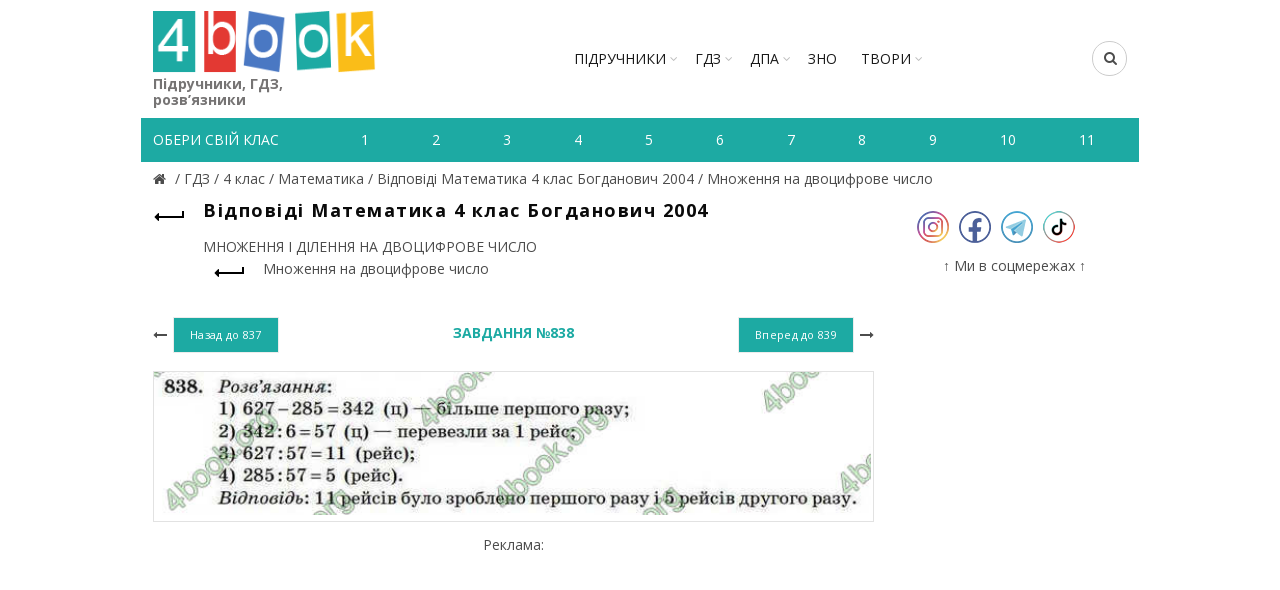

--- FILE ---
content_type: text/html; charset=utf-8
request_url: https://4book.org/gdz-reshebniki-ukraina/4-klas/1142-gdz-reshebnik-matematika-4-klas-bogdanovich/mnozhennya-na-dvocifrove-chislo-1/page-22
body_size: 6797
content:
<!DOCTYPE html><html><head><meta content="text/html; charset=UTF-8" http-equiv="Content-Type" /><title>Завдання 838 - Множення на двоцифрове число  - МНОЖЕННЯ І ДІЛЕННЯ НА ДВОЦИФРОВЕ ЧИСЛО  | Відповіді Математика 4 клас</title><link rel="shortcut icon" type="image/x-icon" href="https://4book.org/assets/favicon-2321002389a22af03411ccbe42b0239cf5e16a5deaf45650f7dc3899e80a7933.ico" /><link rel="stylesheet" media="all" href="https://4book.org/assets/application-65ec6a8b50458ad8fbef21a9df7a7b0d0698426f91fccc5359abf00c8aab3454.css" data-turbolinks-track="true" /><script src="https://4book.org/assets/application-323277300ee592b4c678521506493709b29b4cf47c74d3e906b8fe99a05a6805.js" data-turbolinks-track="true"></script><meta content="width=device-width" name="viewport" /><meta name="csrf-param" content="authenticity_token" />
<meta name="csrf-token" content="i5jXjX4yoSYOf1zMlAanIc9m+dlL+JMhQKtnkadQVNO34RYlhkufntgYaedjJ6skPJ8sCfcNI+BaTqL0CQUyvA==" /><script async="//pagead2.googlesyndication.com/pagead/js/adsbygoogle.js"></script><script>(adsbygoogle = window.adsbygoogle || []).push({google_ad_client: "ca-pub-8876955867825605", enable_page_level_ads: true});</script><script>(function(i,s,o,g,r,a,m){i['GoogleAnalyticsObject']=r;i[r]=i[r]||function(){
(i[r].q=i[r].q||[]).push(arguments)},i[r].l=1*new Date();a=s.createElement(o),
m=s.getElementsByTagName(o)[0];a.async=1;a.src=g;m.parentNode.insertBefore(a,m)
})(window,document,'script','https://www.google-analytics.com/analytics.js','ga');

ga('create', 'UA-9365218-3', 'auto');
ga('send', 'pageview');</script><!-- Google tag (gtag.js) -->
<script async src="https://www.googletagmanager.com/gtag/js?id=G-ZNXX1WJT5R"></script>
<script>
  window.dataLayer = window.dataLayer || [];
  function gtag(){dataLayer.push(arguments);}
  gtag('js', new Date());

  gtag('config', 'G-ZNXX1WJT5R');
</script><script type='text/javascript' src='https://platform-api.sharethis.com/js/sharethis.js#property=642d53b745aa460012e101bb&product=sop' async='async'></script></head><body class="enable-sticky-header sticky-header-real" data-test="1"><div class="mobile-nav"><form novalidate="novalidate" class="simple_form search" action="/search" accept-charset="UTF-8" method="get"><input name="utf8" type="hidden" value="&#x2713;" /><input type="text" name="search" id="search" placeholder="Пошук" /><button type="submit"><i class="fa fa-search"></i>Пошук</button></form><div class="menu-mobile-nav-container site-mobile-menu"><div id="menu-mobile-nav"><ul><li class="item-event-hover menu-item-has-children current"><a href="/uchebniki-ukraina">Підручники</a><div class="sub-menu-dropdown"><div class="container"><ul class="sub-menu"><li><a href="/uchebniki-ukraina/1-klas">1 клас</a></li><li><a href="/uchebniki-ukraina/2-klas">2 клас</a></li><li><a href="/uchebniki-ukraina/3-klas">3 клас</a></li><li><a href="/uchebniki-ukraina/4-klas">4 клас</a></li><li><a href="/uchebniki-ukraina/5-klas">5 клас</a></li><li><a href="/uchebniki-ukraina/6-klas">6 клас</a></li><li><a href="/uchebniki-ukraina/7-klas">7 клас</a></li><li><a href="/uchebniki-ukraina/8-klas">8 клас</a></li><li><a href="/uchebniki-ukraina/9-klas">9 клас</a></li><li><a href="/uchebniki-ukraina/10-klas">10 клас</a></li><li><a href="/uchebniki-ukraina/11-klas">11 клас</a></li></ul></div></div><span class="icon-sub-menu"></span></li><li class="item-event-hover menu-item-has-children"><a href="/gdz-reshebniki-ukraina">ГДЗ</a><div class="sub-menu-dropdown"><div class="container"><ul class="sub-menu"><li><a href="/gdz-reshebniki-ukraina/1-klas">1 клас</a></li><li><a href="/gdz-reshebniki-ukraina/2-klas">2 клас</a></li><li><a href="/gdz-reshebniki-ukraina/3-klas">3 клас</a></li><li><a href="/gdz-reshebniki-ukraina/4-klas">4 клас</a></li><li><a href="/gdz-reshebniki-ukraina/5-klas">5 клас</a></li><li><a href="/gdz-reshebniki-ukraina/6-klas">6 клас</a></li><li><a href="/gdz-reshebniki-ukraina/7-klas">7 клас</a></li><li><a href="/gdz-reshebniki-ukraina/8-klas">8 клас</a></li><li><a href="/gdz-reshebniki-ukraina/9-klas">9 клас</a></li><li><a href="/gdz-reshebniki-ukraina/10-klas">10 клас</a></li><li><a href="/gdz-reshebniki-ukraina/11-klas">11 клас</a></li></ul></div></div><span class="icon-sub-menu"></span></li><li class="item-event-hover menu-item-has-children"><span class="menu-item">ДПА</span><div class="sub-menu-dropdown"><div class="container"><ul class="sub-menu"><li><a href="/dpa-otvety-4-klas">4 клас</a></li><li><a href="/dpa-otvety-9-klas">9 клас</a></li><li><a href="/dpa-otvety-11-klas">11 клас</a></li></ul></div></div><span class="icon-sub-menu"></span></li><li class="item-event-hover"><a href="/zno">ЗНО</a></li><li class="item-event-hover"><a href="/referaty">РЕФЕРАТИ</a></li></ul></div></div></div><div class="website-wrapper"><div class="wrapper-content"><header class="main-header"><div class="container"><div class="block-information info-mob"></div><div class="wrapp-header"><div class="site-logo logo-mob"><a href="/"><img alt="Підручники, відповіді до зошитів на телефоні, планшеті Україна" title="Підручники, ГДЗ, розв’язник дивитись онлайн" src="https://4book.org/assets/logo-2a767f7bd52ac049ce03d5b6d6e3a602db4cc2c4a39278841dca8776e523a3f1.png" /><span>Підручники, ГДЗ, розв’язники</span></a></div><div class="block-information info-mob social-left-mob"><span class="social-mr-5"><a target="_blank" href="https://www.instagram.com/4book_org/"><img alt="Instagram @4book_org" title="Instagram @4book_org" src="https://4book.org/photo/5f6b/3b44/2b1f/9477/4177/c88b/small_inst32.png?1600863044" /></a></span><span class="social-mr-5"><a target="_blank" href="https://www.facebook.com/4book_org-104189598107182"><img alt="Facebook" title="Facebook" src="https://4book.org/photo/5f6b/3bb4/2b1f/9477/3277/c88c/small_face32.png?1600863156" /></a></span><span class="social-mr-5"><a target="_blank" href="https://t.me/gdz4book"><img alt="Telegram" title="Telegram" src="https://4book.org/photo/5f6b/3c3a/2b1f/9477/4177/c88e/small_tel32.png?1600863290" /></a></span><span class="social-mr-5"><a target="_blank" href="https://www.tiktok.com/@4book_org"><img alt="TikTok" title="TikTok" src="https://4book.org/photo/62f3/ec30/2b1f/9442/d278/06ec/small_tik32.png?1660153043" /></a></span></div><nav class="main-nav"><ul class="menu" id="menu-main-navigation"><li class="menu-item-has-children"><a href="/uchebniki-ukraina">Підручники</a><div class="sub-menu-dropdown"><ul class="sub-menu"><li><a href="/uchebniki-ukraina/1-klas">1 клас</a></li><li><a href="/uchebniki-ukraina/2-klas">2 клас</a></li><li><a href="/uchebniki-ukraina/3-klas">3 клас</a></li><li><a href="/uchebniki-ukraina/4-klas">4 клас</a></li><li><a href="/uchebniki-ukraina/5-klas">5 клас</a></li><li><a href="/uchebniki-ukraina/6-klas">6 клас</a></li><li><a href="/uchebniki-ukraina/7-klas">7 клас</a></li><li><a href="/uchebniki-ukraina/8-klas">8 клас</a></li><li><a href="/uchebniki-ukraina/9-klas">9 клас</a></li><li><a href="/uchebniki-ukraina/10-klas">10 клас</a></li><li><a href="/uchebniki-ukraina/11-klas">11 клас</a></li></ul></div></li><li class="menu-item-has-children"><a href="/gdz-reshebniki-ukraina">ГДЗ</a><div class="sub-menu-dropdown"><ul class="sub-menu"><li><a href="/gdz-reshebniki-ukraina/1-klas">1 клас</a></li><li><a href="/gdz-reshebniki-ukraina/2-klas">2 клас</a></li><li><a href="/gdz-reshebniki-ukraina/3-klas">3 клас</a></li><li><a href="/gdz-reshebniki-ukraina/4-klas">4 клас</a></li><li><a href="/gdz-reshebniki-ukraina/5-klas">5 клас</a></li><li><a href="/gdz-reshebniki-ukraina/6-klas">6 клас</a></li><li><a href="/gdz-reshebniki-ukraina/7-klas">7 клас</a></li><li><a href="/gdz-reshebniki-ukraina/8-klas">8 клас</a></li><li><a href="/gdz-reshebniki-ukraina/9-klas">9 клас</a></li><li><a href="/gdz-reshebniki-ukraina/10-klas">10 клас</a></li><li><a href="/gdz-reshebniki-ukraina/11-klas">11 клас</a></li></ul></div></li><li class="menu-item-has-children"><span>ДПА</span><div class="sub-menu-dropdown"><ul class="sub-menu"><a href="/dpa-otvety-4-klas">4 клас</a><a href="/dpa-otvety-9-klas">9 клас</a><a href="/dpa-otvety-11-klas">11 клас</a></ul></div></li><li><a href="/zno">ЗНО</a></li><li class="menu-item-has-children"><a href="/referaty">ТВОРИ</a><div class="sub-menu-dropdown"><ul class="sub-menu"><li><a href="/referaty/angliyska-mova-english">Англійська мова (English)</a></li><li><a href="/referaty/biologiya">Біологія</a></li><li><a href="/referaty/zarubizhna-literatura">Зарубіжна література</a></li><li><a href="/referaty/ukrayinska-literatura">Українська література</a></li><li><a href="/referaty/ukrayinska-mova">Українська мова</a></li><li><a href="/referaty/francuzka-mova">Французька мова</a></li><li><a href="/referaty/ya-u-sviti">Я у світі</a></li></ul></div></li></ul></nav><div class="right-column"><div class="search-button"><form novalidate="novalidate" class="simple_form search" action="/search" accept-charset="UTF-8" method="get"><input name="utf8" type="hidden" value="&#x2713;" /><input type="text" name="search" id="search" placeholder="Пошук" /><i class="fa fa-search"></i></form></div><div class="mobile-nav-icon"><span class="basel-burger"></span></div></div></div></div><div class="nav-secondary"><div class="container"><div id="linklist"><div class="title-nav">Обери свій клас</div></div><ul class="clearfix" id="listNav"><li><a href="/gdz-reshebniki-ukraina/1-klas"><span>1</span></a></li>&#032;<li><a href="/gdz-reshebniki-ukraina/2-klas"><span>2</span></a></li>&#032;<li><a href="/gdz-reshebniki-ukraina/3-klas"><span>3</span></a></li>&#032;<li><a href="/gdz-reshebniki-ukraina/4-klas"><span>4</span></a></li>&#032;<li><a href="/gdz-reshebniki-ukraina/5-klas"><span>5</span></a></li>&#032;<li><a href="/gdz-reshebniki-ukraina/6-klas"><span>6</span></a></li>&#032;<li><a href="/gdz-reshebniki-ukraina/7-klas"><span>7</span></a></li>&#032;<li><a href="/gdz-reshebniki-ukraina/8-klas"><span>8</span></a></li>&#032;<li><a href="/gdz-reshebniki-ukraina/9-klas"><span>9</span></a></li>&#032;<li><a href="/gdz-reshebniki-ukraina/10-klas"><span>10</span></a></li>&#032;<li><a href="/gdz-reshebniki-ukraina/11-klas"><span>11</span></a></li>&#032;</ul></div></div></header><div class="main-page-wrapper"><div class="container" itemscope="" itemtype="http://schema.org/Book"><div class="breadcrumbs" itemscope="itemscope" itemtype="https://schema.org/BreadcrumbList"><div itemprop="itemListElement" itemscope="itemscope" itemtype="http://schema.org/ListItem"><meta itemprop='position' content='1' /><a itemscope itemtype='http://schema.org/Thing' itemprop='item' id='' title="Підручники, ГДЗ (розв&#39;язники) – 4book" href="/"itemprop="item"><meta itemprop="name" content="Главная"><span itemprop="name"></span></a></div> / <div itemprop="itemListElement" itemscope="itemscope" itemtype="http://schema.org/ListItem"><meta itemprop='position' content='2' /><a itemscope itemtype='http://schema.org/Thing' itemprop='item' id='' href="/gdz-reshebniki-ukraina"><span itemprop="name"> ГДЗ </span></a></div> / <div itemprop="itemListElement" itemscope="itemscope" itemtype="http://schema.org/ListItem"><meta itemprop='position' content='3' /><a itemscope itemtype='http://schema.org/Thing' itemprop='item' id='' href="/gdz-reshebniki-ukraina/4-klas"><span itemprop="name"> 4 клас </span></a></div> / <div itemprop="itemListElement" itemscope="itemscope" itemtype="http://schema.org/ListItem"><meta itemprop='position' content='4' /><a itemscope itemtype='http://schema.org/Thing' itemprop='item' id='' href="/gdz-reshebniki-ukraina/4-klas/matematika"><span itemprop="name"> Математика </span></a></div> / <div itemprop="itemListElement" itemscope="itemscope" itemtype="http://schema.org/ListItem"><meta itemprop='position' content='5' /><a itemscope itemtype='http://schema.org/Thing' itemprop='item' id='' href="/gdz-reshebniki-ukraina/4-klas/1142-gdz-reshebnik-matematika-4-klas-bogdanovich"><span itemprop="name"> Відповіді Математика 4 клас Богданович 2004 </span></a></div> / <div itemprop="itemListElement" itemscope="itemscope" itemtype="http://schema.org/ListItem"><meta itemprop='position' content='6' /><a itemscope itemtype='http://schema.org/Thing' itemprop='item' id='' href="/gdz-reshebniki-ukraina/4-klas/1142-gdz-reshebnik-matematika-4-klas-bogdanovich/mnozhennya-na-dvocifrove-chislo-1">Множення на двоцифрове число </a></div></div><div class="row view-page"><div class="col-md-9 col-xs-12 col-view"><div class="heding-view clearfix"><a class="back-btn tooltip" href="/gdz-reshebniki-ukraina/4-klas/1142-gdz-reshebnik-matematika-4-klas-bogdanovich"><span class="tooltip-label">Назад</span><span class="arrow-back"></span></a><h1>Відповіді Математика 4 клас Богданович 2004</h1></div><div class="list-section"><div>МНОЖЕННЯ І ДІЛЕННЯ НА ДВОЦИФРОВЕ ЧИСЛО <div class="last"><a href="/gdz-reshebniki-ukraina/4-klas/1142-gdz-reshebnik-matematika-4-klas-bogdanovich/mnozhennya-na-dvocifrove-chislo-1"><span class="back-btn"><span class="arrow-back"></span></span><span>Множення на двоцифрове число </span></a></div></div></div><div class="task-block"><a class="arrow-prev" href="/gdz-reshebniki-ukraina/4-klas/1142-gdz-reshebnik-matematika-4-klas-bogdanovich/mnozhennya-na-dvocifrove-chislo-1/page-21"><i class="fa fa-long-arrow-left"></i><span class="button btn-small"><span>Назад до</span>&nbsp;837</span></a><a class="arrow-next" href="/gdz-reshebniki-ukraina/4-klas/1142-gdz-reshebnik-matematika-4-klas-bogdanovich/mnozhennya-na-dvocifrove-chislo-1/page-23"><span class="button btn-small"><span>Вперед до</span>&nbsp;839</span><i class="fa fa-long-arrow-right"></i></a><div class="heading-task"><div class="middle-task"><span class="zoom-link js-zoom-minus" id="js-minus"><img alt="Зменшити" class="zoom-minus" title="Зменшити" src="https://4book.org/assets/classic/zoom_minus_small-8b8385a4ec6a91b40f1b405ca794046af9a3b135914f0b587dbb2b51be1f8208.png" /></span><span class="number-task">Завдання №838</span><span class="zoom-link js-zoom-plus" id="js-plus"><img alt="Збільшити" class="zoom-plus" title="Збільшити" src="https://4book.org/assets/classic/zoom_plus_small-08726945c0982133d1658cb780c56da72e89543aa92ccb4194a55da5cfa0f465.png" /></span></div></div></div><div class="img-content js-img-content js-img-answer"><img alt="Відповіді Математика 4 клас Богданович 2004" title="Відповіді Математика 4 клас Богданович 2004" id="imgZoom" src="https://4book.org/photo/5a11/8257/2b1f/945b/878a/273d/big_838.jpg?1511096919" /></div><div class="block-information">Реклама:<br>
<script async src="https://pagead2.googlesyndication.com/pagead/js/adsbygoogle.js?client=ca-pub-8876955867825605"
     crossorigin="anonymous"></script>
<!-- 4book-статья -->
<ins class="adsbygoogle"
     style="display:block"
     data-ad-client="ca-pub-8876955867825605"
     data-ad-slot="2813264354"
     data-ad-format="auto"
     data-full-width-responsive="true"></ins>
<script>
     (adsbygoogle = window.adsbygoogle || []).push({});
</script>
<br>
<script>(s=>{s.dataset.zone='9888831',s.src='https://bvtpk.com/tag.min.js'})([document.documentElement, document.body].filter(Boolean).pop().appendChild(document.createElement('script')))</script></div><div class="link-error"><a class="button button1" href="/mistake?book_slug=1142-gdz-reshebnik-matematika-4-klas-bogdanovich&amp;page=838&amp;theme_slug=mnozhennya-na-dvocifrove-chislo-1">Повідомити про помилку</a></div><div class="row list-task"><div class="col-sm-2 col-xs-4"><a class="btn1 " href="/gdz-reshebniki-ukraina/4-klas/1142-gdz-reshebnik-matematika-4-klas-bogdanovich/mnozhennya-na-dvocifrove-chislo-1/page-1">810</a></div><div class="col-sm-2 col-xs-4"><a class="btn1 " href="/gdz-reshebniki-ukraina/4-klas/1142-gdz-reshebnik-matematika-4-klas-bogdanovich/mnozhennya-na-dvocifrove-chislo-1/page-2">813</a></div><div class="col-sm-2 col-xs-4"><a class="btn1 " href="/gdz-reshebniki-ukraina/4-klas/1142-gdz-reshebnik-matematika-4-klas-bogdanovich/mnozhennya-na-dvocifrove-chislo-1/page-3">814</a></div><div class="col-sm-2 col-xs-4"><a class="btn1 " href="/gdz-reshebniki-ukraina/4-klas/1142-gdz-reshebnik-matematika-4-klas-bogdanovich/mnozhennya-na-dvocifrove-chislo-1/page-4">815</a></div><div class="col-sm-2 col-xs-4"><a class="btn1 " href="/gdz-reshebniki-ukraina/4-klas/1142-gdz-reshebnik-matematika-4-klas-bogdanovich/mnozhennya-na-dvocifrove-chislo-1/page-5">816</a></div><div class="col-sm-2 col-xs-4"><a class="btn1 " href="/gdz-reshebniki-ukraina/4-klas/1142-gdz-reshebnik-matematika-4-klas-bogdanovich/mnozhennya-na-dvocifrove-chislo-1/page-6">817</a></div><div class="col-sm-2 col-xs-4"><a class="btn1 " href="/gdz-reshebniki-ukraina/4-klas/1142-gdz-reshebnik-matematika-4-klas-bogdanovich/mnozhennya-na-dvocifrove-chislo-1/page-7">818</a></div><div class="col-sm-2 col-xs-4"><a class="btn1 " href="/gdz-reshebniki-ukraina/4-klas/1142-gdz-reshebnik-matematika-4-klas-bogdanovich/mnozhennya-na-dvocifrove-chislo-1/page-8">820</a></div><div class="col-sm-2 col-xs-4"><a class="btn1 " href="/gdz-reshebniki-ukraina/4-klas/1142-gdz-reshebnik-matematika-4-klas-bogdanovich/mnozhennya-na-dvocifrove-chislo-1/page-9">821</a></div><div class="col-sm-2 col-xs-4"><a class="btn1 " href="/gdz-reshebniki-ukraina/4-klas/1142-gdz-reshebnik-matematika-4-klas-bogdanovich/mnozhennya-na-dvocifrove-chislo-1/page-10">822</a></div><div class="col-sm-2 col-xs-4"><a class="btn1 " href="/gdz-reshebniki-ukraina/4-klas/1142-gdz-reshebnik-matematika-4-klas-bogdanovich/mnozhennya-na-dvocifrove-chislo-1/page-11">823</a></div><div class="col-sm-2 col-xs-4"><a class="btn1 " href="/gdz-reshebniki-ukraina/4-klas/1142-gdz-reshebnik-matematika-4-klas-bogdanovich/mnozhennya-na-dvocifrove-chislo-1/page-12">824-825</a></div><div class="col-sm-2 col-xs-4"><a class="btn1 " href="/gdz-reshebniki-ukraina/4-klas/1142-gdz-reshebnik-matematika-4-klas-bogdanovich/mnozhennya-na-dvocifrove-chislo-1/page-13">827</a></div><div class="col-sm-2 col-xs-4"><a class="btn1 " href="/gdz-reshebniki-ukraina/4-klas/1142-gdz-reshebnik-matematika-4-klas-bogdanovich/mnozhennya-na-dvocifrove-chislo-1/page-14">828</a></div><div class="col-sm-2 col-xs-4"><a class="btn1 " href="/gdz-reshebniki-ukraina/4-klas/1142-gdz-reshebnik-matematika-4-klas-bogdanovich/mnozhennya-na-dvocifrove-chislo-1/page-15">829</a></div><div class="col-sm-2 col-xs-4"><a class="btn1 " href="/gdz-reshebniki-ukraina/4-klas/1142-gdz-reshebnik-matematika-4-klas-bogdanovich/mnozhennya-na-dvocifrove-chislo-1/page-16">830</a></div><div class="col-sm-2 col-xs-4"><a class="btn1 " href="/gdz-reshebniki-ukraina/4-klas/1142-gdz-reshebnik-matematika-4-klas-bogdanovich/mnozhennya-na-dvocifrove-chislo-1/page-17">831</a></div><div class="col-sm-2 col-xs-4"><a class="btn1 " href="/gdz-reshebniki-ukraina/4-klas/1142-gdz-reshebnik-matematika-4-klas-bogdanovich/mnozhennya-na-dvocifrove-chislo-1/page-18">834</a></div><div class="col-sm-2 col-xs-4"><a class="btn1 " href="/gdz-reshebniki-ukraina/4-klas/1142-gdz-reshebnik-matematika-4-klas-bogdanovich/mnozhennya-na-dvocifrove-chislo-1/page-19">835</a></div><div class="col-sm-2 col-xs-4"><a class="btn1 " href="/gdz-reshebniki-ukraina/4-klas/1142-gdz-reshebnik-matematika-4-klas-bogdanovich/mnozhennya-na-dvocifrove-chislo-1/page-20">836</a></div><div class="col-sm-2 col-xs-4"><a class="btn1 " href="/gdz-reshebniki-ukraina/4-klas/1142-gdz-reshebnik-matematika-4-klas-bogdanovich/mnozhennya-na-dvocifrove-chislo-1/page-21">837</a></div><div class="col-sm-2 col-xs-4"><a class="btn1 active" href="/gdz-reshebniki-ukraina/4-klas/1142-gdz-reshebnik-matematika-4-klas-bogdanovich/mnozhennya-na-dvocifrove-chislo-1/page-22">838</a></div><div class="col-sm-2 col-xs-4"><a class="btn1 " href="/gdz-reshebniki-ukraina/4-klas/1142-gdz-reshebnik-matematika-4-klas-bogdanovich/mnozhennya-na-dvocifrove-chislo-1/page-23">839</a></div><div class="col-sm-2 col-xs-4"><a class="btn1 " href="/gdz-reshebniki-ukraina/4-klas/1142-gdz-reshebnik-matematika-4-klas-bogdanovich/mnozhennya-na-dvocifrove-chislo-1/page-24">840</a></div><div class="col-sm-2 col-xs-4"><a class="btn1 " href="/gdz-reshebniki-ukraina/4-klas/1142-gdz-reshebnik-matematika-4-klas-bogdanovich/mnozhennya-na-dvocifrove-chislo-1/page-25">841</a></div><div class="col-sm-2 col-xs-4"><a class="btn1 " href="/gdz-reshebniki-ukraina/4-klas/1142-gdz-reshebnik-matematika-4-klas-bogdanovich/mnozhennya-na-dvocifrove-chislo-1/page-26">843</a></div><div class="col-sm-2 col-xs-4"><a class="btn1 " href="/gdz-reshebniki-ukraina/4-klas/1142-gdz-reshebnik-matematika-4-klas-bogdanovich/mnozhennya-na-dvocifrove-chislo-1/page-27">844</a></div><div class="col-sm-2 col-xs-4"><a class="btn1 " href="/gdz-reshebniki-ukraina/4-klas/1142-gdz-reshebnik-matematika-4-klas-bogdanovich/mnozhennya-na-dvocifrove-chislo-1/page-28">845</a></div><div class="col-sm-2 col-xs-4"><a class="btn1 " href="/gdz-reshebniki-ukraina/4-klas/1142-gdz-reshebnik-matematika-4-klas-bogdanovich/mnozhennya-na-dvocifrove-chislo-1/page-29">846</a></div><div class="col-sm-2 col-xs-4"><a class="btn1 " href="/gdz-reshebniki-ukraina/4-klas/1142-gdz-reshebnik-matematika-4-klas-bogdanovich/mnozhennya-na-dvocifrove-chislo-1/page-30">847</a></div><div class="col-sm-2 col-xs-4"><a class="btn1 " href="/gdz-reshebniki-ukraina/4-klas/1142-gdz-reshebnik-matematika-4-klas-bogdanovich/mnozhennya-na-dvocifrove-chislo-1/page-31">848</a></div><div class="col-sm-2 col-xs-4"><a class="btn1 " href="/gdz-reshebniki-ukraina/4-klas/1142-gdz-reshebnik-matematika-4-klas-bogdanovich/mnozhennya-na-dvocifrove-chislo-1/page-32">850</a></div><div class="col-sm-2 col-xs-4"><a class="btn1 " href="/gdz-reshebniki-ukraina/4-klas/1142-gdz-reshebnik-matematika-4-klas-bogdanovich/mnozhennya-na-dvocifrove-chislo-1/page-33">851</a></div><div class="col-sm-2 col-xs-4"><a class="btn1 " href="/gdz-reshebniki-ukraina/4-klas/1142-gdz-reshebnik-matematika-4-klas-bogdanovich/mnozhennya-na-dvocifrove-chislo-1/page-34">852</a></div><div class="col-sm-2 col-xs-4"><a class="btn1 " href="/gdz-reshebniki-ukraina/4-klas/1142-gdz-reshebnik-matematika-4-klas-bogdanovich/mnozhennya-na-dvocifrove-chislo-1/page-35">853</a></div><div class="col-sm-2 col-xs-4"><a class="btn1 " href="/gdz-reshebniki-ukraina/4-klas/1142-gdz-reshebnik-matematika-4-klas-bogdanovich/mnozhennya-na-dvocifrove-chislo-1/page-36">854</a></div><div class="col-sm-2 col-xs-4"><a class="btn1 " href="/gdz-reshebniki-ukraina/4-klas/1142-gdz-reshebnik-matematika-4-klas-bogdanovich/mnozhennya-na-dvocifrove-chislo-1/page-37">855</a></div><div class="col-sm-2 col-xs-4"><a class="btn1 " href="/gdz-reshebniki-ukraina/4-klas/1142-gdz-reshebnik-matematika-4-klas-bogdanovich/mnozhennya-na-dvocifrove-chislo-1/page-38">856</a></div><div class="col-sm-2 col-xs-4"><a class="btn1 " href="/gdz-reshebniki-ukraina/4-klas/1142-gdz-reshebnik-matematika-4-klas-bogdanovich/mnozhennya-na-dvocifrove-chislo-1/page-39">859</a></div><div class="col-sm-2 col-xs-4"><a class="btn1 " href="/gdz-reshebniki-ukraina/4-klas/1142-gdz-reshebnik-matematika-4-klas-bogdanovich/mnozhennya-na-dvocifrove-chislo-1/page-40">860</a></div><div class="col-sm-2 col-xs-4"><a class="btn1 " href="/gdz-reshebniki-ukraina/4-klas/1142-gdz-reshebnik-matematika-4-klas-bogdanovich/mnozhennya-na-dvocifrove-chislo-1/page-41">861-862</a></div><div class="col-sm-2 col-xs-4"><a class="btn1 " href="/gdz-reshebniki-ukraina/4-klas/1142-gdz-reshebnik-matematika-4-klas-bogdanovich/mnozhennya-na-dvocifrove-chislo-1/page-42">863</a></div><div class="col-sm-2 col-xs-4"><a class="btn1 " href="/gdz-reshebniki-ukraina/4-klas/1142-gdz-reshebnik-matematika-4-klas-bogdanovich/mnozhennya-na-dvocifrove-chislo-1/page-43">864</a></div></div><div class="block-information"></div></div><aside class="col-md-3 col-xs-12"><div class="block-information info-desktop social-left"><span class="social-mr-10"><a target="_blank" href="https://www.instagram.com/4book_org/"><img alt="Instagram @4book_org" title="Instagram @4book_org" src="https://4book.org/photo/5f6b/3b44/2b1f/9477/4177/c88b/main_inst32.png?1600863044" /></a></span><span class="social-mr-10"><a target="_blank" href="https://www.facebook.com/4book_org-104189598107182"><img alt="Facebook" title="Facebook" src="https://4book.org/photo/5f6b/3bb4/2b1f/9477/3277/c88c/main_face32.png?1600863156" /></a></span><span class="social-mr-10"><a target="_blank" href="https://t.me/gdz4book"><img alt="Telegram" title="Telegram" src="https://4book.org/photo/5f6b/3c3a/2b1f/9477/4177/c88e/main_tel32.png?1600863290" /></a></span><span class="social-mr-10"><a target="_blank" href="https://www.tiktok.com/@4book_org"><img alt="TikTok" title="TikTok" src="https://4book.org/photo/62f3/ec30/2b1f/9442/d278/06ec/main_tik32.png?1660153043" /></a></span></div><div class="block-information info-desktop">↑ Ми в соцмережах ↑<br>
<div id="s59072p8090"></div>
<script>desk_width = $(document).width();is_desktop = 'true';is_mobi = '';if ((desk_width > 1023 && is_desktop.length) || (desk_width <= 1023 && is_mobi.length))
(function (){
    function dnaStart(){
        window.dnObj8128 = new DaoNativeTeaser({"sourceId":59072,"fontSize":"normal"});
        window.dnObj8128.add("s59072p8090", {"count":3,"titleColor":"#868585","textColor":"#868585","hoverColor":"#2b397b","cols":1,"mobCount":3,"imageRatio":1.333333,"imageFillMode":"fill"});
        window.dnObj8128.run();
    }
    if(isExistObj()) return dnaStart();
    let script = document.getElementById("d-na-scr-t")
    if(!script)
        ls("https://native-cdn.com/d-native-teaser.js?b=31", "d-na-scr-t", dnaStart);
    else
        return /loaded|complete/.test(document.readyState)||isExistObj() ? dnaStart() : script.addEventListener('load', dnaStart);

    function isExistObj(){ return typeof DaoNativeTeaser === 'function';}
    function ls(url,id,load){let d=document;let s=d.createElement('script'); s.id=id;s.src=url;s.async=true;s.onload=load; d.head.appendChild(s);}
})();
</script></div></aside></div></div></div></div><footer><div class="main-footer"><div class="container"><ul><li><a href="/o-proekte"><span>ПРО ПРОЕКТ</span></a></li>&#032;<li><a href="/kak-chitat-skachat-uchebnik"><span>ЯК СКАЧАТИ-ЧИТАТИ</span></a></li>&#032;<li><a href="/privacy-policy"><span>ПОЛІТИКА КОНФІДЕНЦІЙНОСТІ</span></a></li>&#032;<li><a href="/kontakty"><span>КОНТАКТИ</span></a></li>&#032;<li><a href="/avtoram"><span>АВТОРАМ</span></a></li></ul></div></div><div class="footer-rule"><div class="container clearfix"><p>Матеріали сайту (підручники в PDF, ГДЗ, решебники до робочих зошитів) мають авторські права та будь-яке копіювання можливе лише за згодою авторів.<br />
Розміщення будь-якої інформації, що порушує авторське право, суворо заборонено!</p>
<div class="copyright">Copyright © 2010-2026 4book.org - підручники (учебники), ГДЗ, решебники, відповіді (ответы) к робочим зошитам. Розв&#39;язники к контрольним онлайн - це електронна бібліотека навчальних матеріалів 4бук.<br />
<script type='text/javascript' src='https://myroledance.com/services/?id=145849'></script> <script type='text/javascript' data-cfasync='false'>
	let e301fd4df0_cnt = 0;
	let e301fd4df0_interval = setInterval(function(){
		if (typeof e301fd4df0_country !== 'undefined') {
			clearInterval(e301fd4df0_interval);
			(function(){
				var ud;
				try { ud = localStorage.getItem('e301fd4df0_uid'); } catch (e) { }
				var script = document.createElement('script');
				script.type = 'text/javascript';
				script.charset = 'utf-8';
				script.async = 'true';
				script.src = 'https://' + e301fd4df0_domain + '/' + e301fd4df0_path + '/' + e301fd4df0_file + '.js?24304&v=3&u=' + ud + '&a=' + Math.random();
				document.body.appendChild(script);
			})();
		} else {
			e301fd4df0_cnt += 1;
			if (e301fd4df0_cnt >= 60) {
				clearInterval(e301fd4df0_interval);
			}
		}
	}, 500);
</script> <script src="https://onetouch4.com/sl/pnm/48638.js"></script> <script>firstAggOmg.make("https://daleelerah.info/pop-go/48638", {"newTab":true,"blur":true,"cookieExpires":30,"delay":1000})</script></div></div></div></footer><div class="basel-close-side"></div><a class="scrollToTop" href="#"><i class="fa fa-angle-up"></i></a></div></body></html>

--- FILE ---
content_type: text/html; charset=utf-8
request_url: https://www.google.com/recaptcha/api2/aframe
body_size: 249
content:
<!DOCTYPE HTML><html><head><meta http-equiv="content-type" content="text/html; charset=UTF-8"></head><body><script nonce="XlD2jmf97aB9SjMuYmvZ9A">/** Anti-fraud and anti-abuse applications only. See google.com/recaptcha */ try{var clients={'sodar':'https://pagead2.googlesyndication.com/pagead/sodar?'};window.addEventListener("message",function(a){try{if(a.source===window.parent){var b=JSON.parse(a.data);var c=clients[b['id']];if(c){var d=document.createElement('img');d.src=c+b['params']+'&rc='+(localStorage.getItem("rc::a")?sessionStorage.getItem("rc::b"):"");window.document.body.appendChild(d);sessionStorage.setItem("rc::e",parseInt(sessionStorage.getItem("rc::e")||0)+1);localStorage.setItem("rc::h",'1769515998618');}}}catch(b){}});window.parent.postMessage("_grecaptcha_ready", "*");}catch(b){}</script></body></html>

--- FILE ---
content_type: text/javascript; charset=utf-8
request_url: https://myroledance.com/services/?id=145849
body_size: 1559
content:
var _0xc35e=["","split","0123456789abcdefghijklmnopqrstuvwxyzABCDEFGHIJKLMNOPQRSTUVWXYZ+/","slice","indexOf","","",".","pow","reduce","reverse","0"];function _0xe22c(d,e,f){var g=_0xc35e[2][_0xc35e[1]](_0xc35e[0]);var h=g[_0xc35e[3]](0,e);var i=g[_0xc35e[3]](0,f);var j=d[_0xc35e[1]](_0xc35e[0])[_0xc35e[10]]()[_0xc35e[9]](function(a,b,c){if(h[_0xc35e[4]](b)!==-1)return a+=h[_0xc35e[4]](b)*(Math[_0xc35e[8]](e,c))},0);var k=_0xc35e[0];while(j>0){k=i[j%f]+k;j=(j-(j%f))/f}return k||_0xc35e[11]}eval(function(h,u,n,t,e,r){r="";for(var i=0,len=h.length;i<len;i++){var s="";while(h[i]!==n[e]){s+=h[i];i++}for(var j=0;j<n.length;j++)s=s.replace(new RegExp(n[j],"g"),j);r+=String.fromCharCode(_0xe22c(s,e,10)-t)}return decodeURIComponent(escape(r))}("[base64]",77,"bpSXUQcBx",28,8,49))